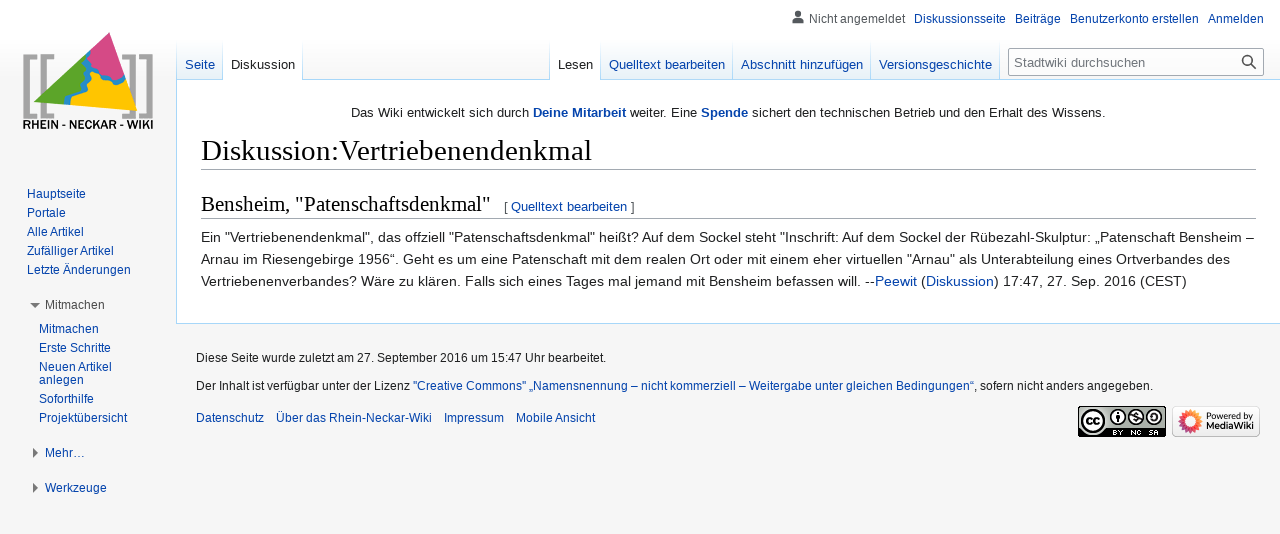

--- FILE ---
content_type: text/html; charset=UTF-8
request_url: https://rhein-neckar-wiki.de/Diskussion:Vertriebenendenkmal
body_size: 20714
content:
<!DOCTYPE html>
<html class="client-nojs" lang="de" dir="ltr">
<head>
<meta charset="UTF-8"/>
<title>Diskussion:Vertriebenendenkmal – Rhein-Neckar-Wiki</title>
<script>document.documentElement.className="client-js";RLCONF={"wgBreakFrames":false,"wgSeparatorTransformTable":[",\t.",".\t,"],"wgDigitTransformTable":["",""],"wgDefaultDateFormat":"dmy","wgMonthNames":["","Januar","Februar","März","April","Mai","Juni","Juli","August","September","Oktober","November","Dezember"],"wgRequestId":"aea025c7d1fb6e17489927ae","wgCSPNonce":false,"wgCanonicalNamespace":"Talk","wgCanonicalSpecialPageName":false,"wgNamespaceNumber":1,"wgPageName":"Diskussion:Vertriebenendenkmal","wgTitle":"Vertriebenendenkmal","wgCurRevisionId":92513,"wgRevisionId":92513,"wgArticleId":23715,"wgIsArticle":true,"wgIsRedirect":false,"wgAction":"view","wgUserName":null,"wgUserGroups":["*"],"wgCategories":[],"wgPageContentLanguage":"de","wgPageContentModel":"wikitext","wgRelevantPageName":"Diskussion:Vertriebenendenkmal","wgRelevantArticleId":23715,"wgIsProbablyEditable":true,"wgRelevantPageIsProbablyEditable":true,"wgRestrictionEdit":[],"wgRestrictionMove":[],"wgVisualEditor":{
"pageLanguageCode":"de","pageLanguageDir":"ltr","pageVariantFallbacks":"de"},"wgMFDisplayWikibaseDescriptions":{"search":false,"nearby":false,"watchlist":false,"tagline":false},"wgCollapsibleVectorEnabledModules":{"collapsiblenav":true,"experiments":true},"wgVector2022PreviewPages":[],"wgMediaViewerOnClick":true,"wgMediaViewerEnabledByDefault":true,"wgEditSubmitButtonLabelPublish":false};RLSTATE={"site.styles":"ready","user.styles":"ready","user":"ready","user.options":"loading","skins.vector.styles.legacy":"ready","ext.visualEditor.desktopArticleTarget.noscript":"ready"};RLPAGEMODULES=["site","mediawiki.page.ready","skins.vector.legacy.js","ext.visualEditor.desktopArticleTarget.init","ext.visualEditor.targetLoader","ext.collapsiblevector.collapsibleNav"];</script>
<script>(RLQ=window.RLQ||[]).push(function(){mw.loader.implement("user.options@12s5i",function($,jQuery,require,module){mw.user.tokens.set({"patrolToken":"+\\","watchToken":"+\\","csrfToken":"+\\"});});});</script>
<link rel="stylesheet" href="/load.php?lang=de&amp;modules=ext.visualEditor.desktopArticleTarget.noscript%7Cskins.vector.styles.legacy&amp;only=styles&amp;skin=vector"/>
<script async="" src="/load.php?lang=de&amp;modules=startup&amp;only=scripts&amp;raw=1&amp;skin=vector"></script>
<meta name="ResourceLoaderDynamicStyles" content=""/>
<link rel="stylesheet" href="/load.php?lang=de&amp;modules=site.styles&amp;only=styles&amp;skin=vector"/>
<meta name="generator" content="MediaWiki 1.39.6"/>
<meta name="format-detection" content="telephone=no"/>
<meta name="viewport" content="width=1000"/>
<link rel="alternate" type="application/x-wiki" title="Bearbeiten" href="/index.php?title=Diskussion:Vertriebenendenkmal&amp;action=edit"/>
<link rel="icon" href="/favicon.ico"/>
<link rel="search" type="application/opensearchdescription+xml" href="/opensearch_desc.php" title="Rhein-Neckar-Wiki (de)"/>
<link rel="EditURI" type="application/rsd+xml" href="//rhein-neckar-wiki.de/api.php?action=rsd"/>
<link rel="license" href="https://creativecommons.org/licenses/by-nc-sa/4.0/"/>
<link rel="alternate" type="application/atom+xml" title="Atom-Feed für „Stadtwiki“" href="/index.php?title=Spezial:Letzte_%C3%84nderungen&amp;feed=atom"/>
</head>
<body class="mediawiki ltr sitedir-ltr mw-hide-empty-elt ns-1 ns-talk mw-editable page-Diskussion_Vertriebenendenkmal rootpage-Diskussion_Vertriebenendenkmal skin-vector action-view skin-vector-legacy vector-feature-language-in-header-enabled vector-feature-language-in-main-page-header-disabled vector-feature-language-alert-in-sidebar-disabled vector-feature-sticky-header-disabled vector-feature-sticky-header-edit-disabled vector-feature-table-of-contents-disabled vector-feature-visual-enhancement-next-disabled"><div id="mw-page-base" class="noprint"></div>
<div id="mw-head-base" class="noprint"></div>
<div id="content" class="mw-body" role="main">
	<a id="top"></a>
	<div id="siteNotice"><div id="mw-dismissablenotice-anonplace"></div><script>(function(){var node=document.getElementById("mw-dismissablenotice-anonplace");if(node){node.outerHTML="\u003Cdiv id=\"localNotice\"\u003E\u003Cdiv class=\"sitenotice\" lang=\"de\" dir=\"ltr\"\u003E\u003Ccenter\u003E\n\u003Cp\u003EDas Wiki entwickelt sich durch \u003Cb\u003E\u003Ca href=\"/Stadtwiki:Unterst%C3%BCtzung\" title=\"Stadtwiki:Unterstützung\"\u003EDeine Mitarbeit\u003C/a\u003E\u003C/b\u003E weiter.\nEine \u003Cb\u003E\u003Ca href=\"/Spenden\" title=\"Spenden\"\u003ESpende\u003C/a\u003E\u003C/b\u003E sichert den technischen Betrieb und den Erhalt des Wissens.\n\u003C/p\u003E\n\u003C/center\u003E\u003C/div\u003E\u003C/div\u003E";}}());</script></div>
	<div class="mw-indicators">
	</div>
	<h1 id="firstHeading" class="firstHeading mw-first-heading"><span class="mw-page-title-namespace">Diskussion</span><span class="mw-page-title-separator">:</span><span class="mw-page-title-main">Vertriebenendenkmal</span></h1>
	<div id="bodyContent" class="vector-body">
		<div id="siteSub" class="noprint">Aus dem Rhein-Neckar-Wiki</div>
		<div id="contentSub"></div>
		<div id="contentSub2"></div>
		
		<div id="jump-to-nav"></div>
		<a class="mw-jump-link" href="#mw-head">Zur Navigation springen</a>
		<a class="mw-jump-link" href="#searchInput">Zur Suche springen</a>
		<div id="mw-content-text" class="mw-body-content mw-content-ltr" lang="de" dir="ltr"><div class="mw-parser-output"><h2><span id="Bensheim.2C_.22Patenschaftsdenkmal.22"></span><span class="mw-headline" id="Bensheim,_&quot;Patenschaftsdenkmal&quot;">Bensheim, "Patenschaftsdenkmal"</span><span class="mw-editsection"><span class="mw-editsection-bracket">[</span><a href="/index.php?title=Diskussion:Vertriebenendenkmal&amp;action=edit&amp;section=1" title="Abschnitt bearbeiten: Bensheim, &quot;Patenschaftsdenkmal&quot;">Quelltext bearbeiten</a><span class="mw-editsection-bracket">]</span></span></h2>
<p>Ein "Vertriebenendenkmal", das offziell "Patenschaftsdenkmal" heißt? Auf dem Sockel steht "Inschrift: Auf dem Sockel der Rübezahl-Skulptur: „Patenschaft Bensheim – Arnau im Riesengebirge 1956“. Geht es um eine Patenschaft mit dem realen Ort oder mit einem eher virtuellen "Arnau" als Unterabteilung eines Ortverbandes des Vertriebenenverbandes? Wäre zu klären. Falls sich eines Tages mal jemand mit Bensheim befassen will. --<a href="/Benutzer:Peewit" title="Benutzer:Peewit">Peewit</a> (<a href="/Benutzer_Diskussion:Peewit" title="Benutzer Diskussion:Peewit">Diskussion</a>) 17:47, 27. Sep. 2016 (CEST)
</p>
<!-- 
NewPP limit report
Cached time: 20260121175732
Cache expiry: 86400
Reduced expiry: false
Complications: []
CPU time usage: 0.003 seconds
Real time usage: 0.005 seconds
Preprocessor visited node count: 2/1000000
Post‐expand include size: 0/2097152 bytes
Template argument size: 0/2097152 bytes
Highest expansion depth: 2/100
Expensive parser function count: 0/100
Unstrip recursion depth: 0/20
Unstrip post‐expand size: 0/5000000 bytes
-->
<!--
Transclusion expansion time report (%,ms,calls,template)
100.00%    0.000      1 -total
-->

<!-- Saved in parser cache with key web_rnw_wiki-rnw_:pcache:idhash:23715-0!canonical and timestamp 20260121175732 and revision id 92513.
 -->
</div>
<div class="printfooter" data-nosnippet="">Abgerufen von „<a dir="ltr" href="https://rhein-neckar-wiki.de/index.php?title=Diskussion:Vertriebenendenkmal&amp;oldid=92513">https://rhein-neckar-wiki.de/index.php?title=Diskussion:Vertriebenendenkmal&amp;oldid=92513</a>“</div></div>
		<div id="catlinks" class="catlinks catlinks-allhidden" data-mw="interface"></div>
	</div>
</div>

<div id="mw-navigation">
	<h2>Navigationsmenü</h2>
	<div id="mw-head">
		

<nav id="p-personal" class="vector-menu mw-portlet mw-portlet-personal vector-user-menu-legacy" aria-labelledby="p-personal-label" role="navigation"  >
	<h3
		id="p-personal-label"
		
		class="vector-menu-heading "
	>
		<span class="vector-menu-heading-label">Meine Werkzeuge</span>
	</h3>
	<div class="vector-menu-content">
		
		<ul class="vector-menu-content-list"><li id="pt-anonuserpage" class="mw-list-item"><span title="Benutzerseite der IP-Adresse, von der aus du Änderungen durchführst">Nicht angemeldet</span></li><li id="pt-anontalk" class="mw-list-item"><a href="/Spezial:Meine_Diskussionsseite" title="Diskussion über Änderungen von dieser IP-Adresse [n]" accesskey="n"><span>Diskussionsseite</span></a></li><li id="pt-anoncontribs" class="mw-list-item"><a href="/Spezial:Meine_Beitr%C3%A4ge" title="Eine Liste der Bearbeitungen, die von dieser IP-Adresse gemacht wurden [y]" accesskey="y"><span>Beiträge</span></a></li><li id="pt-createaccount" class="mw-list-item"><a href="/index.php?title=Spezial:Benutzerkonto_anlegen&amp;returnto=Diskussion%3AVertriebenendenkmal" title="Wir ermutigen dich dazu, ein Benutzerkonto zu erstellen und dich anzumelden. Es ist jedoch nicht zwingend erforderlich."><span>Benutzerkonto erstellen</span></a></li><li id="pt-login" class="mw-list-item"><a href="/index.php?title=Spezial:Anmelden&amp;returnto=Diskussion%3AVertriebenendenkmal" title="Sich anzumelden wird gerne gesehen, ist jedoch nicht zwingend erforderlich. [o]" accesskey="o"><span>Anmelden</span></a></li></ul>
		
	</div>
</nav>

		<div id="left-navigation">
			

<nav id="p-namespaces" class="vector-menu mw-portlet mw-portlet-namespaces vector-menu-tabs vector-menu-tabs-legacy" aria-labelledby="p-namespaces-label" role="navigation"  >
	<h3
		id="p-namespaces-label"
		
		class="vector-menu-heading "
	>
		<span class="vector-menu-heading-label">Namensräume</span>
	</h3>
	<div class="vector-menu-content">
		
		<ul class="vector-menu-content-list"><li id="ca-nstab-main" class="mw-list-item"><a href="/Vertriebenendenkmal" title="Seiteninhalt anzeigen [c]" accesskey="c"><span>Seite</span></a></li><li id="ca-talk" class="selected mw-list-item"><a href="/Diskussion:Vertriebenendenkmal" rel="discussion" title="Diskussion zum Seiteninhalt [t]" accesskey="t"><span>Diskussion</span></a></li></ul>
		
	</div>
</nav>

			

<nav id="p-variants" class="vector-menu mw-portlet mw-portlet-variants emptyPortlet vector-menu-dropdown" aria-labelledby="p-variants-label" role="navigation"  >
	<input type="checkbox"
		id="p-variants-checkbox"
		role="button"
		aria-haspopup="true"
		data-event-name="ui.dropdown-p-variants"
		class="vector-menu-checkbox"
		aria-labelledby="p-variants-label"
	/>
	<label
		id="p-variants-label"
		 aria-label="Sprachvariante ändern"
		class="vector-menu-heading "
	>
		<span class="vector-menu-heading-label">Deutsch</span>
	</label>
	<div class="vector-menu-content">
		
		<ul class="vector-menu-content-list"></ul>
		
	</div>
</nav>

		</div>
		<div id="right-navigation">
			

<nav id="p-views" class="vector-menu mw-portlet mw-portlet-views vector-menu-tabs vector-menu-tabs-legacy" aria-labelledby="p-views-label" role="navigation"  >
	<h3
		id="p-views-label"
		
		class="vector-menu-heading "
	>
		<span class="vector-menu-heading-label">Ansichten</span>
	</h3>
	<div class="vector-menu-content">
		
		<ul class="vector-menu-content-list"><li id="ca-view" class="selected mw-list-item"><a href="/Diskussion:Vertriebenendenkmal"><span>Lesen</span></a></li><li id="ca-edit" class="istalk mw-list-item"><a href="/index.php?title=Diskussion:Vertriebenendenkmal&amp;action=edit" title="Diese Seite bearbeiten [e]" accesskey="e"><span>Quelltext bearbeiten</span></a></li><li id="ca-addsection" class="mw-list-item"><a href="/index.php?title=Diskussion:Vertriebenendenkmal&amp;action=edit&amp;section=new" title="Neuen Abschnitt beginnen [+]" accesskey="+"><span>Abschnitt hinzufügen</span></a></li><li id="ca-history" class="mw-list-item"><a href="/index.php?title=Diskussion:Vertriebenendenkmal&amp;action=history" title="Frühere Versionen dieser Seite [h]" accesskey="h"><span>Versionsgeschichte</span></a></li></ul>
		
	</div>
</nav>

			

<nav id="p-cactions" class="vector-menu mw-portlet mw-portlet-cactions emptyPortlet vector-menu-dropdown" aria-labelledby="p-cactions-label" role="navigation"  title="Weitere Optionen" >
	<input type="checkbox"
		id="p-cactions-checkbox"
		role="button"
		aria-haspopup="true"
		data-event-name="ui.dropdown-p-cactions"
		class="vector-menu-checkbox"
		aria-labelledby="p-cactions-label"
	/>
	<label
		id="p-cactions-label"
		
		class="vector-menu-heading "
	>
		<span class="vector-menu-heading-label">Weitere</span>
	</label>
	<div class="vector-menu-content">
		
		<ul class="vector-menu-content-list"></ul>
		
	</div>
</nav>

			
<div id="p-search" role="search" class="vector-search-box-vue  vector-search-box-show-thumbnail vector-search-box-auto-expand-width vector-search-box">
	<div>
			<h3 >
				<label for="searchInput">Suche</label>
			</h3>
		<form action="/index.php" id="searchform"
			class="vector-search-box-form">
			<div id="simpleSearch"
				class="vector-search-box-inner"
				 data-search-loc="header-navigation">
				<input class="vector-search-box-input"
					 type="search" name="search" placeholder="Stadtwiki durchsuchen" aria-label="Stadtwiki durchsuchen" autocapitalize="sentences" title="Das Rhein-Neckar-Wiki durchsuchen [f]" accesskey="f" id="searchInput"
				>
				<input type="hidden" name="title" value="Spezial:Suche">
				<input id="mw-searchButton"
					 class="searchButton mw-fallbackSearchButton" type="submit" name="fulltext" title="Suche nach Seiten, die diesen Text enthalten" value="Suchen">
				<input id="searchButton"
					 class="searchButton" type="submit" name="go" title="Gehe direkt zu der Seite mit genau diesem Namen, falls sie vorhanden ist." value="Seite">
			</div>
		</form>
	</div>
</div>

		</div>
	</div>
	

<div id="mw-panel">
	<div id="p-logo" role="banner">
		<a class="mw-wiki-logo" href="/Hauptseite"
			title="Hauptseite"></a>
	</div>
	

<nav id="p-navigation" class="vector-menu mw-portlet mw-portlet-navigation vector-menu-portal portal" aria-labelledby="p-navigation-label" role="navigation"  >
	<h3
		id="p-navigation-label"
		
		class="vector-menu-heading "
	>
		<span class="vector-menu-heading-label">Navigation</span>
	</h3>
	<div class="vector-menu-content">
		
		<ul class="vector-menu-content-list"><li id="n-mainpage" class="mw-list-item"><a href="/Hauptseite" title="Hauptseite anzeigen [z]" accesskey="z"><span>Hauptseite</span></a></li><li id="n-Portale" class="mw-list-item"><a href="/Kategorie:Portal"><span>Portale</span></a></li><li id="n-Alle-Artikel" class="mw-list-item"><a href="/Spezial:Alle_Seiten"><span>Alle Artikel</span></a></li><li id="n-Zufälliger-Artikel" class="mw-list-item"><a href="/Spezial:Zuf%C3%A4llige_Seite"><span>Zufälliger Artikel</span></a></li><li id="n-Letzte-Änderungen" class="mw-list-item"><a href="/Spezial:Letzte_%C3%84nderungen"><span>Letzte Änderungen</span></a></li></ul>
		
	</div>
</nav>

	

<nav id="p-Mitmachen" class="vector-menu mw-portlet mw-portlet-Mitmachen vector-menu-portal portal" aria-labelledby="p-Mitmachen-label" role="navigation"  >
	<h3
		id="p-Mitmachen-label"
		
		class="vector-menu-heading "
	>
		<span class="vector-menu-heading-label">Mitmachen</span>
	</h3>
	<div class="vector-menu-content">
		
		<ul class="vector-menu-content-list"><li id="n-Mitmachen" class="mw-list-item"><a href="/Stadtwiki:Mitmachen"><span>Mitmachen</span></a></li><li id="n-Erste-Schritte" class="mw-list-item"><a href="/Stadtwiki:Erste_Schritte"><span>Erste Schritte</span></a></li><li id="n-Neuen-Artikel-anlegen" class="mw-list-item"><a href="/Stadtwiki:Neuen_Artikel_anlegen"><span>Neuen Artikel anlegen</span></a></li><li id="n-Soforthilfe" class="mw-list-item"><a href="/Stadtwiki:Forum"><span>Soforthilfe</span></a></li><li id="n-portal" class="mw-list-item"><a href="/Stadtwiki:Projekte" title="Über das Projekt, was du tun kannst, wo was zu finden ist"><span>Projektübersicht</span></a></li></ul>
		
	</div>
</nav>


<nav id="p-Mehr…" class="vector-menu mw-portlet mw-portlet-Mehr… vector-menu-portal portal" aria-labelledby="p-Mehr…-label" role="navigation"  >
	<h3
		id="p-Mehr…-label"
		
		class="vector-menu-heading "
	>
		<span class="vector-menu-heading-label">Mehr…</span>
	</h3>
	<div class="vector-menu-content">
		
		<ul class="vector-menu-content-list"><li id="n-help" class="mw-list-item"><a href="/Hilfe:%C3%9Cbersicht" title="Hilfeseite anzeigen"><span>Hilfe</span></a></li><li id="n-Unterstützen" class="mw-list-item"><a href="/Stadtwiki:Unterst%C3%BCtzung"><span>Unterstützen</span></a></li><li id="n-impressum" class="mw-list-item"><a href="/Stadtwiki:Impressum"><span>Impressum</span></a></li></ul>
		
	</div>
</nav>


<nav id="p-tb" class="vector-menu mw-portlet mw-portlet-tb vector-menu-portal portal" aria-labelledby="p-tb-label" role="navigation"  >
	<h3
		id="p-tb-label"
		
		class="vector-menu-heading "
	>
		<span class="vector-menu-heading-label">Werkzeuge</span>
	</h3>
	<div class="vector-menu-content">
		
		<ul class="vector-menu-content-list"><li id="t-whatlinkshere" class="mw-list-item"><a href="/Spezial:Linkliste/Diskussion:Vertriebenendenkmal" title="Liste aller Seiten, die hierher verlinken [j]" accesskey="j"><span>Links auf diese Seite</span></a></li><li id="t-recentchangeslinked" class="mw-list-item"><a href="/Spezial:%C3%84nderungen_an_verlinkten_Seiten/Diskussion:Vertriebenendenkmal" rel="nofollow" title="Letzte Änderungen an Seiten, die von hier verlinkt sind [k]" accesskey="k"><span>Änderungen an verlinkten Seiten</span></a></li><li id="t-specialpages" class="mw-list-item"><a href="/Spezial:Spezialseiten" title="Liste aller Spezialseiten [q]" accesskey="q"><span>Spezialseiten</span></a></li><li id="t-print" class="mw-list-item"><a href="javascript:print();" rel="alternate" title="Druckansicht dieser Seite [p]" accesskey="p"><span>Druckversion</span></a></li><li id="t-permalink" class="mw-list-item"><a href="/index.php?title=Diskussion:Vertriebenendenkmal&amp;oldid=92513" title="Dauerhafter Link zu dieser Seitenversion"><span>Permanenter Link</span></a></li><li id="t-info" class="mw-list-item"><a href="/index.php?title=Diskussion:Vertriebenendenkmal&amp;action=info" title="Weitere Informationen über diese Seite"><span>Seiten­­informationen</span></a></li></ul>
		
	</div>
</nav>

	
</div>

</div>

<footer id="footer" class="mw-footer" role="contentinfo" >
	<ul id="footer-info">
	<li id="footer-info-lastmod"> Diese Seite wurde zuletzt am 27. September 2016 um 15:47 Uhr bearbeitet.</li>
	<li id="footer-info-copyright">Der Inhalt ist verfügbar unter der Lizenz <a class="external" rel="nofollow" href="https://creativecommons.org/licenses/by-nc-sa/4.0/">''Creative Commons'' „Namensnennung – nicht kommerziell – Weitergabe unter gleichen Bedingungen“</a>, sofern nicht anders angegeben.</li>
</ul>

	<ul id="footer-places">
	<li id="footer-places-privacy"><a href="/Stadtwiki:Datenschutz">Datenschutz</a></li>
	<li id="footer-places-about"><a href="/Rhein-Neckar-Wiki">Über das Rhein-Neckar-Wiki</a></li>
	<li id="footer-places-disclaimer"><a href="/Stadtwiki:Impressum">Impressum</a></li>
	<li id="footer-places-mobileview"><a href="//rhein-neckar-wiki.de/index.php?title=Diskussion:Vertriebenendenkmal&amp;mobileaction=toggle_view_mobile" class="noprint stopMobileRedirectToggle">Mobile Ansicht</a></li>
</ul>

	<ul id="footer-icons" class="noprint">
	<li id="footer-copyrightico"><a href="https://creativecommons.org/licenses/by-nc-sa/4.0/"><img src="/resources/assets/licenses/cc-by-nc-sa.png" alt="&#039;&#039;Creative Commons&#039;&#039; „Namensnennung – nicht kommerziell – Weitergabe unter gleichen Bedingungen“" width="88" height="31" loading="lazy"/></a></li>
	<li id="footer-poweredbyico"><a href="https://www.mediawiki.org/"><img src="/resources/assets/poweredby_mediawiki_88x31.png" alt="Powered by MediaWiki" srcset="/resources/assets/poweredby_mediawiki_132x47.png 1.5x, /resources/assets/poweredby_mediawiki_176x62.png 2x" width="88" height="31" loading="lazy"/></a></li>
</ul>

</footer>

<script>(RLQ=window.RLQ||[]).push(function(){mw.config.set({"wgPageParseReport":{"limitreport":{"cputime":"0.003","walltime":"0.005","ppvisitednodes":{"value":2,"limit":1000000},"postexpandincludesize":{"value":0,"limit":2097152},"templateargumentsize":{"value":0,"limit":2097152},"expansiondepth":{"value":2,"limit":100},"expensivefunctioncount":{"value":0,"limit":100},"unstrip-depth":{"value":0,"limit":20},"unstrip-size":{"value":0,"limit":5000000},"timingprofile":["100.00%    0.000      1 -total"]},"cachereport":{"timestamp":"20260121175732","ttl":86400,"transientcontent":false}}});mw.config.set({"wgBackendResponseTime":153});});</script>
</body>
</html>